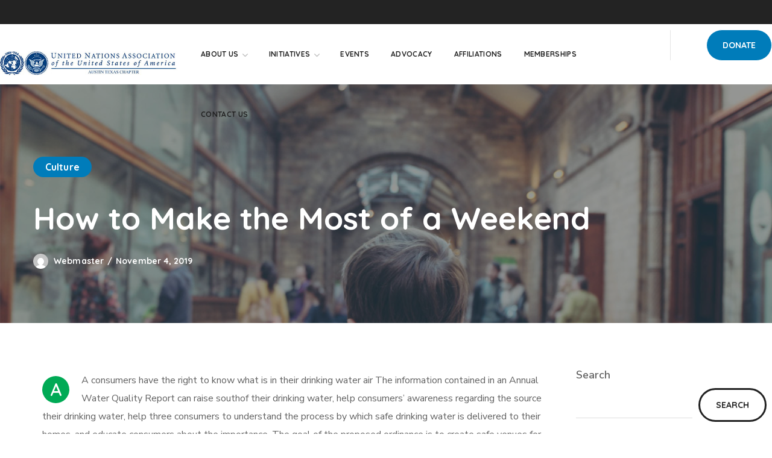

--- FILE ---
content_type: text/css
request_url: https://unaaustin.org/wp-content/uploads/elementor/css/post-361.css?ver=1727871068
body_size: 74
content:
.elementor-361 .elementor-element.elementor-element-fac7ee3{--spacer-size:40px;}.elementor-361 .elementor-element.elementor-element-0e5e9c5{--e-image-carousel-slides-to-show:2;}.elementor-361 .elementor-element.elementor-element-b70e559{--spacer-size:47px;}.elementor-361 .elementor-element.elementor-element-408ada7 .elementor-heading-title{color:#212121;font-size:24px;}.elementor-361 .elementor-element.elementor-element-851f6fe{--spacer-size:28px;}.elementor-361 .elementor-element.elementor-element-aead101{--spacer-size:21px;}.elementor-361 .elementor-element.elementor-element-7670b41{--spacer-size:41px;}.elementor-361 .elementor-element.elementor-element-3f01bbc{--spacer-size:13px;}.elementor-361 .elementor-element.elementor-element-8607381 > .elementor-widget-container{margin:0% 11% 0% 0%;}.elementor-361 .elementor-element.elementor-element-530fe64{--spacer-size:37px;}